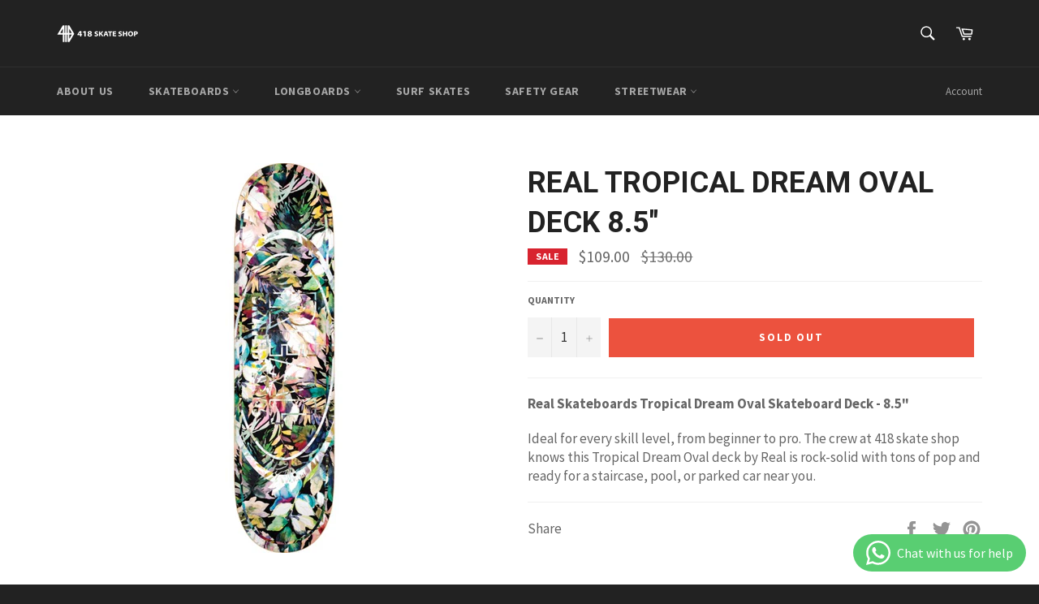

--- FILE ---
content_type: application/x-javascript; charset=utf-8
request_url: https://bundler.nice-team.net/app/shop/status/418skateshop.myshopify.com.js?1768625843
body_size: -362
content:
var bundler_settings_updated='1718903933';